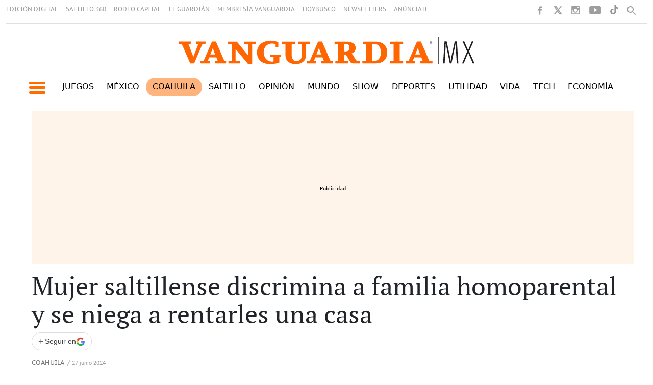

--- FILE ---
content_type: text/html
request_url: https://vanguardia.com.mx/kintra-portlet/html/ranking-viewer/ranking_details.jsp?portletItem=&refPreferenceId=rankingviewerportlet_WAR_trackingportlet_INSTANCE_52d48f4d2cdf4a9ca1872291c0068d47&portletId=&scopeGroupId=11604&companyId=10132&languageId=es_ES&plid=11648&sectionPlid=11630&secure=true&userId=10135&lifecycleRender=true&pathFriendlyURLPublic=%2Fweb&pathFriendlyURLPrivateUser=%2Fuser&pathFriendlyURLPrivateGroup=%2Fgroup&serverName=vanguardia.com.mx&cdnHost=&pathImage=https%3A%2F%2Fvanguardia.com.mx%2Fimage&pathMain=%2Fc&pathContext=&urlPortal=https%3A%2F%2Fvanguardia.com.mx&isMobileRequest=0&pathThemeImages=https%3A%2F%2Fvanguardia.com.mx%2Fhtml%2Fthemes%2Fiter_basic%2Fimages
body_size: 2878
content:
<html>
 <head></head>
 <body>
  <div class="iter-tabview-content-item  "> 
   <div class="element  full-access restricted iter-rankingtab-mostviewed-bd" iteridart="KJ19014428"> 
    <style>
.stats-viewer ul{
    padding: 0 !important;
}

.stats-viewer ul li a{
    font-size: 1.25rem;
    text-transform: uppercase;
    font-family: "PT Sans", helvetica, arial, sans-serif;
    font-weight: 400;
    letter-spacing: 1px;
    width: 100%;
    border-left: 4px solid #F16504;
    padding-left: 5px;
    color: black;
}

.destacadas1 h2{
    font-size: 1.09rem;
    font-family: "PT Serif", Georgia, serif;
    color: #2e2a27;
    margin-top: 0px !important;
}

div.superrow2 div.multimediaIconMacroWrapper a div img {
  width:193px !important;
}

.bloquesbottom1{
    border-top: solid 1px #80808047;
    padding-top: 30px;
    margin-top: 30px;
    
}

.A20PRO{
	margin-top: 20px !important;
}



.contenedor-grid-seleccioneditores {
  height: 120px;
  margin-bottom: 30px;

}

.contenedor-grid-seleccioneditores .multimedia .multimediaIconMacroWrapper a div img {

    height: 120px !important;
    margin: inherit !important;

}

.contenedor-grid-seleccioneditores .multimedia .multimediaIconMacroWrapper a div {

    height: 120px !important;
    padding-top: 0% !important;

}

.contenedor-grid-seleccioneditores .multimedia .multimediaIconMacroWrapper a {

    height: 120px !important;
}
.ranking_infinity.lateral_secc.c004_003 .IMG_TIT_INF2 .media_block {
    float: left;
    width: 45%;
    margin-right: 3%;
}

.ranking_infinity.lateral_secc.c004_003 .IMG_TIT_INF2 .text_block {
    float: left;
    width: 50%;
}

.destacadas1 h2 {
    margin-top: 0px !important;
}

.contenedor-grid-seleccioneditores:not(:first-child) {
border-top: 1px #80808042 solid;
padding-top: 7px;
}

@media(max-width:400px){

.bloquesbottom1{
   margin-top: 40px;
}

.tituloSeleccionE1 a h2{
font-size: .85rem !important;
}

.contenedor-grid-seleccioneditores {
  height: 100px;
  margin-bottom: 30px;

}

.contenedor-grid-seleccioneditores .multimedia .multimediaIconMacroWrapper a div img {

    height: 100px !important;
    margin: inherit !important;

}

.contenedor-grid-seleccioneditores .multimedia .multimediaIconMacroWrapper a div {

    height: 100px !important;
    padding-top: 0% !important;

}

.contenedor-grid-seleccioneditores .multimedia .multimediaIconMacroWrapper a {

    height: 100px !important;
}

}

@media only screen and (max-width: 1000px) and (min-width: 501px) {
	.TituloTabletV1{
		font-size: .85rem !important;
	}
}

</style> 
    <div class="IMG_TIT_INF2 odd n1 "> 
     <div style="height:105px !important;" class="contenedor-grid-seleccioneditores row superrow"> 
      <div class="multimedia col-6 col-lg-6 superrow2" style="padding-right: 0px;"> 
       <div class="multimediaIconMacroWrapper">
        <a href="/coahuila/ya-opera-estados-unidos-contra-el-narco-en-mexico-y-coahuila-anabel-hernandez-KJ19014428" class="cutlineShow">
          
         <div frame="crop_380x265" style="position: relative; width: 100%; padding-top: 69.74%;">
          <img itercontenttypein="TeaserImage" itercontenttypeout="Image" src="//vanguardia.com.mx/binrepository/398x266/18c1/380d265/none/11604/SLWG/marines-eeuu_1-14253982_20260121002128.jpg" srcset="//vanguardia.com.mx/binrepository/398x266/18c1/380d265/none/11604/SLWG/marines-eeuu_1-14253982_20260121002128.jpg 380w,//vanguardia.com.mx/binrepository/332x222/15c1/317d221/none/11604/SLVG/marines-eeuu_1-14253982_20260121002128.jpg 317w" width="380" height="265" style="bottom: 0; left: 0; top: 0; right: 0;
height: auto; width: auto;
max-height: 100%; max-width: 100%;
display: block; position: absolute; margin: auto;" iterimgid="1-14253982" sizes="100vw" alt="Fuerzas estadounidenses operarían en México para combatir al crimen organizado, de acuerdo con información de Anabel Hernández." title="Fuerzas estadounidenses operarían en México para combatir al crimen organizado, de acuerdo con información de Anabel Hernández.">
         </div> 
         <span class="  right top"></span></a>
       </div> 
      </div> 
      <div class="tituloSeleccionE1 headline col col-lg-6" style="display: flex; align-items: center;"> 
       <a href="/coahuila/ya-opera-estados-unidos-contra-el-narco-en-mexico-y-coahuila-anabel-hernandez-KJ19014428"><h2 class="TituloTabletV1" style="font-size:  1.01rem ;color: black;">Ya opera Estados Unidos contra el narco en México y Coahuila: Anabel Hernández</h2></a> 
      </div> 
     </div> 
     <div hidden class="inf2"> 
      <ul>
       <li class="date"> 20 enero 2026 </li>
      </ul> 
     </div> 
    </div> 
   </div>
   <div class="element  full-access restricted iter-rankingtab-mostviewed-bd" iteridart="MI19008730"> 
    <style>
.stats-viewer ul{
    padding: 0 !important;
}

.stats-viewer ul li a{
    font-size: 1.25rem;
    text-transform: uppercase;
    font-family: "PT Sans", helvetica, arial, sans-serif;
    font-weight: 400;
    letter-spacing: 1px;
    width: 100%;
    border-left: 4px solid #F16504;
    padding-left: 5px;
    color: black;
}

.destacadas1 h2{
    font-size: 1.09rem;
    font-family: "PT Serif", Georgia, serif;
    color: #2e2a27;
    margin-top: 0px !important;
}

div.superrow2 div.multimediaIconMacroWrapper a div img {
  width:193px !important;
}

.bloquesbottom1{
    border-top: solid 1px #80808047;
    padding-top: 30px;
    margin-top: 30px;
    
}

.A20PRO{
	margin-top: 20px !important;
}



.contenedor-grid-seleccioneditores {
  height: 120px;
  margin-bottom: 30px;

}

.contenedor-grid-seleccioneditores .multimedia .multimediaIconMacroWrapper a div img {

    height: 120px !important;
    margin: inherit !important;

}

.contenedor-grid-seleccioneditores .multimedia .multimediaIconMacroWrapper a div {

    height: 120px !important;
    padding-top: 0% !important;

}

.contenedor-grid-seleccioneditores .multimedia .multimediaIconMacroWrapper a {

    height: 120px !important;
}
.ranking_infinity.lateral_secc.c004_003 .IMG_TIT_INF2 .media_block {
    float: left;
    width: 45%;
    margin-right: 3%;
}

.ranking_infinity.lateral_secc.c004_003 .IMG_TIT_INF2 .text_block {
    float: left;
    width: 50%;
}

.destacadas1 h2 {
    margin-top: 0px !important;
}

.contenedor-grid-seleccioneditores:not(:first-child) {
border-top: 1px #80808042 solid;
padding-top: 7px;
}

@media(max-width:400px){

.bloquesbottom1{
   margin-top: 40px;
}

.tituloSeleccionE1 a h2{
font-size: .85rem !important;
}

.contenedor-grid-seleccioneditores {
  height: 100px;
  margin-bottom: 30px;

}

.contenedor-grid-seleccioneditores .multimedia .multimediaIconMacroWrapper a div img {

    height: 100px !important;
    margin: inherit !important;

}

.contenedor-grid-seleccioneditores .multimedia .multimediaIconMacroWrapper a div {

    height: 100px !important;
    padding-top: 0% !important;

}

.contenedor-grid-seleccioneditores .multimedia .multimediaIconMacroWrapper a {

    height: 100px !important;
}

}

@media only screen and (max-width: 1000px) and (min-width: 501px) {
	.TituloTabletV1{
		font-size: .85rem !important;
	}
}

</style> 
    <div class="IMG_TIT_INF2 even n2 "> 
     <div style="height:105px !important;" class="contenedor-grid-seleccioneditores row superrow"> 
      <div class="multimedia col-6 col-lg-6 superrow2" style="padding-right: 0px;"> 
       <div class="multimediaIconMacroWrapper">
        <a href="/dinero/dinero-local/en-coahuila-se-redujeron-34-empleos-manufactureros-de-octubre-a-noviembre-del-2025-inegi-MI19008730" class="cutlineShow">
          
         <div frame="crop_380x265" style="position: relative; width: 100%; padding-top: 69.74%;">
          <img itercontenttypein="TeaserImage" itercontenttypeout="Image" src="//vanguardia.com.mx/binrepository/431x265/51c0/380d265/none/11604/MCBP/99af95c7-9276-4fbb-ba8f-af180d8e844b_1-14250385_20260120193852.jpg" srcset="//vanguardia.com.mx/binrepository/431x265/51c0/380d265/none/11604/MCBP/99af95c7-9276-4fbb-ba8f-af180d8e844b_1-14250385_20260120193852.jpg 380w,//vanguardia.com.mx/binrepository/359x221/43c0/317d221/none/11604/MCPV/99af95c7-9276-4fbb-ba8f-af180d8e844b_1-14250385_20260120193852.jpg 317w" width="380" height="265" style="bottom: 0; left: 0; top: 0; right: 0;
height: auto; width: auto;
max-height: 100%; max-width: 100%;
display: block; position: absolute; margin: auto;" iterimgid="1-14250385" sizes="100vw" alt="A nivel municipal, en Saltillo el decrecimiento en personal ocupado fue de -17.6 por ciento, pasando 41 mil 375 en octubre a 34 mil 56 trabajadores en noviembre del 2025." title="A nivel municipal, en Saltillo el decrecimiento en personal ocupado fue de -17.6 por ciento, pasando 41 mil 375 en octubre a 34 mil 56 trabajadores en noviembre del 2025.">
         </div> 
         <span class="  right top"></span></a>
       </div> 
      </div> 
      <div class="tituloSeleccionE1 headline col col-lg-6" style="display: flex; align-items: center;"> 
       <a href="/dinero/dinero-local/en-coahuila-se-redujeron-34-empleos-manufactureros-de-octubre-a-noviembre-del-2025-inegi-MI19008730"><h2 class="TituloTabletV1" style="font-size:  1.01rem ;color: black;">En Coahuila, se redujeron 3.4% empleos manufactureros de octubre a noviembre del 2025: Inegi</h2></a> 
      </div> 
     </div> 
     <div hidden class="inf2"> 
      <ul>
       <li class="date"> 20 enero 2026 </li>
      </ul> 
     </div> 
    </div> 
   </div>
   <div class="element  full-access restricted iter-rankingtab-mostviewed-bd" iteridart="BJ19014014"> 
    <style>
.stats-viewer ul{
    padding: 0 !important;
}

.stats-viewer ul li a{
    font-size: 1.25rem;
    text-transform: uppercase;
    font-family: "PT Sans", helvetica, arial, sans-serif;
    font-weight: 400;
    letter-spacing: 1px;
    width: 100%;
    border-left: 4px solid #F16504;
    padding-left: 5px;
    color: black;
}

.destacadas1 h2{
    font-size: 1.09rem;
    font-family: "PT Serif", Georgia, serif;
    color: #2e2a27;
    margin-top: 0px !important;
}

div.superrow2 div.multimediaIconMacroWrapper a div img {
  width:193px !important;
}

.bloquesbottom1{
    border-top: solid 1px #80808047;
    padding-top: 30px;
    margin-top: 30px;
    
}

.A20PRO{
	margin-top: 20px !important;
}



.contenedor-grid-seleccioneditores {
  height: 120px;
  margin-bottom: 30px;

}

.contenedor-grid-seleccioneditores .multimedia .multimediaIconMacroWrapper a div img {

    height: 120px !important;
    margin: inherit !important;

}

.contenedor-grid-seleccioneditores .multimedia .multimediaIconMacroWrapper a div {

    height: 120px !important;
    padding-top: 0% !important;

}

.contenedor-grid-seleccioneditores .multimedia .multimediaIconMacroWrapper a {

    height: 120px !important;
}
.ranking_infinity.lateral_secc.c004_003 .IMG_TIT_INF2 .media_block {
    float: left;
    width: 45%;
    margin-right: 3%;
}

.ranking_infinity.lateral_secc.c004_003 .IMG_TIT_INF2 .text_block {
    float: left;
    width: 50%;
}

.destacadas1 h2 {
    margin-top: 0px !important;
}

.contenedor-grid-seleccioneditores:not(:first-child) {
border-top: 1px #80808042 solid;
padding-top: 7px;
}

@media(max-width:400px){

.bloquesbottom1{
   margin-top: 40px;
}

.tituloSeleccionE1 a h2{
font-size: .85rem !important;
}

.contenedor-grid-seleccioneditores {
  height: 100px;
  margin-bottom: 30px;

}

.contenedor-grid-seleccioneditores .multimedia .multimediaIconMacroWrapper a div img {

    height: 100px !important;
    margin: inherit !important;

}

.contenedor-grid-seleccioneditores .multimedia .multimediaIconMacroWrapper a div {

    height: 100px !important;
    padding-top: 0% !important;

}

.contenedor-grid-seleccioneditores .multimedia .multimediaIconMacroWrapper a {

    height: 100px !important;
}

}

@media only screen and (max-width: 1000px) and (min-width: 501px) {
	.TituloTabletV1{
		font-size: .85rem !important;
	}
}

</style> 
    <div class="IMG_TIT_INF2 odd n3 "> 
     <div style="height:105px !important;" class="contenedor-grid-seleccioneditores row superrow"> 
      <div class="multimedia col-6 col-lg-6 superrow2" style="padding-right: 0px;"> 
       <div class="multimediaIconMacroWrapper">
        <a href="/coahuila/dos-coahuilenses-entre-los-reos-de-alta-peligrosidad-entregados-por-mexico-a-eu-BJ19014014" class="cutlineShow">
          
         <div frame="crop_380x265" style="position: relative; width: 100%; padding-top: 69.74%;">
          <img itercontenttypein="TeaserImage" itercontenttypeout="Image" src="//vanguardia.com.mx/binrepository/444x266/0c0/380d265/none/11604/AYHA/coah_1-14253187_20260120234002.jpg" srcset="//vanguardia.com.mx/binrepository/444x266/0c0/380d265/none/11604/AYHA/coah_1-14253187_20260120234002.jpg 380w,//vanguardia.com.mx/binrepository/370x222/0c0/317d221/none/11604/AYJA/coah_1-14253187_20260120234002.jpg 317w" width="380" height="265" style="bottom: 0; left: 0; top: 0; right: 0;
height: auto; width: auto;
max-height: 100%; max-width: 100%;
display: block; position: absolute; margin: auto;" iterimgid="1-14253187" sizes="100vw" alt="Daniel Menera Sierra (de playera celeste) y Ricardo González Sauceda ( de playera de rayas) fueron identificados por autoridades como operadores criminales en Coahuila." title="Daniel Menera Sierra (de playera celeste) y Ricardo González Sauceda ( de playera de rayas) fueron identificados por autoridades como operadores criminales en Coahuila.">
         </div> 
         <span class="  right top"></span></a>
       </div> 
      </div> 
      <div class="tituloSeleccionE1 headline col col-lg-6" style="display: flex; align-items: center;"> 
       <a href="/coahuila/dos-coahuilenses-entre-los-reos-de-alta-peligrosidad-entregados-por-mexico-a-eu-BJ19014014"><h2 class="TituloTabletV1" style="font-size:  1.01rem ;color: black;">Dos ‘coahuilenses’ entre los reos de alta peligrosidad entregados por México a EU</h2></a> 
      </div> 
     </div> 
     <div hidden class="inf2"> 
      <ul>
       <li class="date"> 20 enero 2026 </li>
      </ul> 
     </div> 
    </div> 
   </div>
   <div class="element  full-access restricted iter-rankingtab-mostviewed-bd" iteridart="LJ19015907"> 
    <style>
.stats-viewer ul{
    padding: 0 !important;
}

.stats-viewer ul li a{
    font-size: 1.25rem;
    text-transform: uppercase;
    font-family: "PT Sans", helvetica, arial, sans-serif;
    font-weight: 400;
    letter-spacing: 1px;
    width: 100%;
    border-left: 4px solid #F16504;
    padding-left: 5px;
    color: black;
}

.destacadas1 h2{
    font-size: 1.09rem;
    font-family: "PT Serif", Georgia, serif;
    color: #2e2a27;
    margin-top: 0px !important;
}

div.superrow2 div.multimediaIconMacroWrapper a div img {
  width:193px !important;
}

.bloquesbottom1{
    border-top: solid 1px #80808047;
    padding-top: 30px;
    margin-top: 30px;
    
}

.A20PRO{
	margin-top: 20px !important;
}



.contenedor-grid-seleccioneditores {
  height: 120px;
  margin-bottom: 30px;

}

.contenedor-grid-seleccioneditores .multimedia .multimediaIconMacroWrapper a div img {

    height: 120px !important;
    margin: inherit !important;

}

.contenedor-grid-seleccioneditores .multimedia .multimediaIconMacroWrapper a div {

    height: 120px !important;
    padding-top: 0% !important;

}

.contenedor-grid-seleccioneditores .multimedia .multimediaIconMacroWrapper a {

    height: 120px !important;
}
.ranking_infinity.lateral_secc.c004_003 .IMG_TIT_INF2 .media_block {
    float: left;
    width: 45%;
    margin-right: 3%;
}

.ranking_infinity.lateral_secc.c004_003 .IMG_TIT_INF2 .text_block {
    float: left;
    width: 50%;
}

.destacadas1 h2 {
    margin-top: 0px !important;
}

.contenedor-grid-seleccioneditores:not(:first-child) {
border-top: 1px #80808042 solid;
padding-top: 7px;
}

@media(max-width:400px){

.bloquesbottom1{
   margin-top: 40px;
}

.tituloSeleccionE1 a h2{
font-size: .85rem !important;
}

.contenedor-grid-seleccioneditores {
  height: 100px;
  margin-bottom: 30px;

}

.contenedor-grid-seleccioneditores .multimedia .multimediaIconMacroWrapper a div img {

    height: 100px !important;
    margin: inherit !important;

}

.contenedor-grid-seleccioneditores .multimedia .multimediaIconMacroWrapper a div {

    height: 100px !important;
    padding-top: 0% !important;

}

.contenedor-grid-seleccioneditores .multimedia .multimediaIconMacroWrapper a {

    height: 100px !important;
}

}

@media only screen and (max-width: 1000px) and (min-width: 501px) {
	.TituloTabletV1{
		font-size: .85rem !important;
	}
}

</style> 
    <div class="IMG_TIT_INF2 even n4 "> 
     <div style="height:105px !important;" class="contenedor-grid-seleccioneditores row superrow"> 
      <div class="multimedia col-6 col-lg-6 superrow2" style="padding-right: 0px;"> 
       <div class="multimediaIconMacroWrapper">
        <a href="/coahuila/saltillo/tren-saltillo-monterrey-empresas-de-coahuila-fuera-de-la-licitacion-para-construir-estaciones-LJ19015907" class="cutlineShow">
          
         <div frame="crop_380x265" style="position: relative; width: 100%; padding-top: 69.74%;">
          <img itercontenttypein="TeaserImage" itercontenttypeout="Image" src="//vanguardia.com.mx/binrepository/398x266/18c1/380d265/none/11604/NIOA/grande-tren-1-11609419-202504072-1_1-14256104_20260121060854.jpg" srcset="//vanguardia.com.mx/binrepository/398x266/18c1/380d265/none/11604/NIOA/grande-tren-1-11609419-202504072-1_1-14256104_20260121060854.jpg 380w,//vanguardia.com.mx/binrepository/332x222/15c1/317d221/none/11604/NIHE/grande-tren-1-11609419-202504072-1_1-14256104_20260121060854.jpg 317w" width="380" height="265" style="bottom: 0; left: 0; top: 0; right: 0;
height: auto; width: auto;
max-height: 100%; max-width: 100%;
display: block; position: absolute; margin: auto;" iterimgid="1-14256104" sizes="100vw" alt="Las estaciones del tramo que conecta Saltillo con Monterrey están bajo licitación con interés de empresas de México, España, China y hasta Polonia." title="Las estaciones del tramo que conecta Saltillo con Monterrey están bajo licitación con interés de empresas de México, España, China y hasta Polonia.">
         </div> 
         <span class="  right top"></span></a>
       </div> 
      </div> 
      <div class="tituloSeleccionE1 headline col col-lg-6" style="display: flex; align-items: center;"> 
       <a href="/coahuila/saltillo/tren-saltillo-monterrey-empresas-de-coahuila-fuera-de-la-licitacion-para-construir-estaciones-LJ19015907"><h2 class="TituloTabletV1" style="font-size:  1.01rem ;color: black;">Tren Saltillo-Monterrey: empresas de Coahuila, fuera de la licitación para construir estaciones</h2></a> 
      </div> 
     </div> 
     <div hidden class="inf2"> 
      <ul>
       <li class="date"> 21 enero 2026 </li>
      </ul> 
     </div> 
    </div> 
   </div>
   <div class="element  full-access restricted iter-rankingtab-mostviewed-bd" iteridart="KI19008301"> 
    <style>
.stats-viewer ul{
    padding: 0 !important;
}

.stats-viewer ul li a{
    font-size: 1.25rem;
    text-transform: uppercase;
    font-family: "PT Sans", helvetica, arial, sans-serif;
    font-weight: 400;
    letter-spacing: 1px;
    width: 100%;
    border-left: 4px solid #F16504;
    padding-left: 5px;
    color: black;
}

.destacadas1 h2{
    font-size: 1.09rem;
    font-family: "PT Serif", Georgia, serif;
    color: #2e2a27;
    margin-top: 0px !important;
}

div.superrow2 div.multimediaIconMacroWrapper a div img {
  width:193px !important;
}

.bloquesbottom1{
    border-top: solid 1px #80808047;
    padding-top: 30px;
    margin-top: 30px;
    
}

.A20PRO{
	margin-top: 20px !important;
}



.contenedor-grid-seleccioneditores {
  height: 120px;
  margin-bottom: 30px;

}

.contenedor-grid-seleccioneditores .multimedia .multimediaIconMacroWrapper a div img {

    height: 120px !important;
    margin: inherit !important;

}

.contenedor-grid-seleccioneditores .multimedia .multimediaIconMacroWrapper a div {

    height: 120px !important;
    padding-top: 0% !important;

}

.contenedor-grid-seleccioneditores .multimedia .multimediaIconMacroWrapper a {

    height: 120px !important;
}
.ranking_infinity.lateral_secc.c004_003 .IMG_TIT_INF2 .media_block {
    float: left;
    width: 45%;
    margin-right: 3%;
}

.ranking_infinity.lateral_secc.c004_003 .IMG_TIT_INF2 .text_block {
    float: left;
    width: 50%;
}

.destacadas1 h2 {
    margin-top: 0px !important;
}

.contenedor-grid-seleccioneditores:not(:first-child) {
border-top: 1px #80808042 solid;
padding-top: 7px;
}

@media(max-width:400px){

.bloquesbottom1{
   margin-top: 40px;
}

.tituloSeleccionE1 a h2{
font-size: .85rem !important;
}

.contenedor-grid-seleccioneditores {
  height: 100px;
  margin-bottom: 30px;

}

.contenedor-grid-seleccioneditores .multimedia .multimediaIconMacroWrapper a div img {

    height: 100px !important;
    margin: inherit !important;

}

.contenedor-grid-seleccioneditores .multimedia .multimediaIconMacroWrapper a div {

    height: 100px !important;
    padding-top: 0% !important;

}

.contenedor-grid-seleccioneditores .multimedia .multimediaIconMacroWrapper a {

    height: 100px !important;
}

}

@media only screen and (max-width: 1000px) and (min-width: 501px) {
	.TituloTabletV1{
		font-size: .85rem !important;
	}
}

</style> 
    <div class="IMG_TIT_INF2 odd n5 last"> 
     <div style="height:105px !important;" class="contenedor-grid-seleccioneditores row superrow"> 
      <div class="multimedia col-6 col-lg-6 superrow2" style="padding-right: 0px;"> 
       <div class="multimediaIconMacroWrapper">
        <a href="/coahuila/torreon/torreon-exigen-claridad-tras-muerte-de-joven-al-parecer-golpeado-en-los-separos-municipales-KI19008301" class="cutlineShow">
          
         <div frame="crop_380x265" style="position: relative; width: 100%; padding-top: 69.74%;">
          <img itercontenttypein="TeaserImage" itercontenttypeout="Image" src="//vanguardia.com.mx/binrepository/380x178/0c-44/380d265/none/11604/WAET/imagen-captura-de-pantalla-2026-01-20-a-la_1-14250151_20260120192516.png" srcset="//vanguardia.com.mx/binrepository/380x178/0c-44/380d265/none/11604/WAET/imagen-captura-de-pantalla-2026-01-20-a-la_1-14250151_20260120192516.png 380w,//vanguardia.com.mx/binrepository/317x148/0c-37/317d221/none/11604/WATB/imagen-captura-de-pantalla-2026-01-20-a-la_1-14250151_20260120192516.png 317w" width="380" height="178" style="bottom: 0; left: 0; top: 0; right: 0;
height: auto; width: auto;
max-height: 100%; max-width: 100%;
display: block; position: absolute; margin: auto;" iterimgid="1-14250151" sizes="100vw" alt="Allegados al joven piden justicia y que no quede impune la muerte de Cris, ocurrida tras su traslado del Centro de Detención Temporal al Hospital General de Torreón." title="Allegados al joven piden justicia y que no quede impune la muerte de Cris, ocurrida tras su traslado del Centro de Detención Temporal al Hospital General de Torreón.">
         </div> 
         <span class="  right top"></span></a>
       </div> 
      </div> 
      <div class="tituloSeleccionE1 headline col col-lg-6" style="display: flex; align-items: center;"> 
       <a href="/coahuila/torreon/torreon-exigen-claridad-tras-muerte-de-joven-al-parecer-golpeado-en-los-separos-municipales-KI19008301"><h2 class="TituloTabletV1" style="font-size:  1.01rem ;color: black;">Torreón: exigen claridad tras muerte de joven, al parecer golpeado en los separos municipales</h2></a> 
      </div> 
     </div> 
     <div hidden class="inf2"> 
      <ul>
       <li class="date"> 20 enero 2026 </li>
      </ul> 
     </div> 
    </div> 
   </div> 
  </div> 
 </body>
</html>

--- FILE ---
content_type: text/html; charset=utf-8
request_url: https://www.google.com/recaptcha/api2/aframe
body_size: 267
content:
<!DOCTYPE HTML><html><head><meta http-equiv="content-type" content="text/html; charset=UTF-8"></head><body><script nonce="fHLURTv1ViWS4NoBsLo0Uw">/** Anti-fraud and anti-abuse applications only. See google.com/recaptcha */ try{var clients={'sodar':'https://pagead2.googlesyndication.com/pagead/sodar?'};window.addEventListener("message",function(a){try{if(a.source===window.parent){var b=JSON.parse(a.data);var c=clients[b['id']];if(c){var d=document.createElement('img');d.src=c+b['params']+'&rc='+(localStorage.getItem("rc::a")?sessionStorage.getItem("rc::b"):"");window.document.body.appendChild(d);sessionStorage.setItem("rc::e",parseInt(sessionStorage.getItem("rc::e")||0)+1);localStorage.setItem("rc::h",'1769003608791');}}}catch(b){}});window.parent.postMessage("_grecaptcha_ready", "*");}catch(b){}</script></body></html>

--- FILE ---
content_type: application/javascript; charset=utf-8
request_url: https://fundingchoicesmessages.google.com/f/AGSKWxVL0on_4nfGzk2t9Y5D5YvXqUS5K58zW_NC7aCBA1a1iV-SW-uK9IGVKasQX61U5vXS6tI_UWt0fxCkf5pygsNBQsPOygxo5FoJK-cyCUJKYSceT1ARNrJDSSUy2UORGUbNn8ipdhuk4DrdP8aG4gbNcF9FAcTLKUSTd6ggdq_20G_AOFXj-7Nn2pNz/_/ads300_250._railads.://a.ads._555x70./728_90_
body_size: -1290
content:
window['94961308-1821-475c-a032-c34adecfb3a1'] = true;